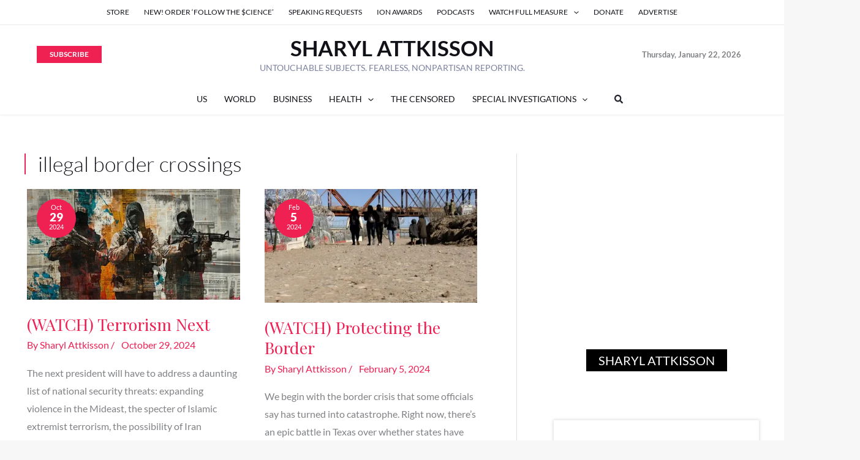

--- FILE ---
content_type: text/css
request_url: https://sharylattkisson.com/wp-content/uploads/elementor/css/post-28016.css?x46642
body_size: 148
content:
.elementor-28016 .elementor-element.elementor-element-1d1546b{--display:flex;--flex-direction:column;--container-widget-width:100%;--container-widget-height:initial;--container-widget-flex-grow:0;--container-widget-align-self:initial;--flex-wrap-mobile:wrap;--padding-top:0px;--padding-bottom:0px;--padding-left:0px;--padding-right:0px;}.elementor-28016 .elementor-element.elementor-element-1d1546b:not(.elementor-motion-effects-element-type-background), .elementor-28016 .elementor-element.elementor-element-1d1546b > .elementor-motion-effects-container > .elementor-motion-effects-layer{background-color:#FDFDFD;}.elementor-28016 .elementor-element.elementor-element-d8568f2{--display:flex;--justify-content:center;--align-items:center;--container-widget-width:calc( ( 1 - var( --container-widget-flex-grow ) ) * 100% );--padding-top:5px;--padding-bottom:30px;--padding-left:20px;--padding-right:20px;}.elementor-28016 .elementor-element.elementor-element-d8568f2.e-con{--align-self:center;}.elementor-28016 .elementor-element.elementor-element-ceddfd8{text-align:center;}.elementor-28016 .elementor-element.elementor-element-ceddfd8 .elementor-heading-title{font-size:24px;line-height:1.5em;}#elementor-popup-modal-28016 .dialog-widget-content{animation-duration:0.3s;background-color:#FFFCFC00;margin:0px 0px 0px 0px;}#elementor-popup-modal-28016{background-color:rgba(0,0,0,.8);justify-content:center;align-items:center;pointer-events:all;}#elementor-popup-modal-28016 .dialog-message{width:400px;height:auto;padding:0px 0px 0px 0px;}#elementor-popup-modal-28016 .dialog-close-button{display:flex;font-size:20px;}#elementor-popup-modal-28016 .dialog-close-button i{color:#FFFFFF;}#elementor-popup-modal-28016 .dialog-close-button svg{fill:#FFFFFF;}@media(max-width:767px){#elementor-popup-modal-28016 .dialog-message{width:310px;}}

--- FILE ---
content_type: application/javascript
request_url: https://prism.app-us1.com/?a=90057684&u=https%3A%2F%2Fsharylattkisson.com%2Ftag%2Fillegal-border-crossings%2F
body_size: 121
content:
window.visitorGlobalObject=window.visitorGlobalObject||window.prismGlobalObject;window.visitorGlobalObject.setVisitorId('4d2b166d-bc0c-4400-9de0-bc4012b15f8b', '90057684');window.visitorGlobalObject.setWhitelistedServices('tracking', '90057684');